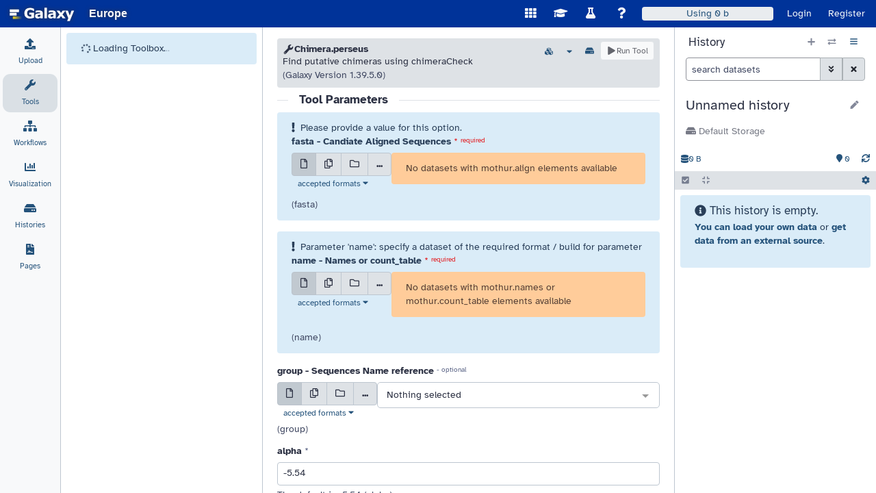

--- FILE ---
content_type: text/html; charset=UTF-8
request_url: https://usegalaxy.eu/root?tool_id=mothur_chimera_perseus
body_size: 3606
content:

<!DOCTYPE HTML>
<html lang="en">
    <!--js-app.mako-->
    <head>
        <meta http-equiv="Content-Type" content="text/html; charset=utf-8" />

        <!-- Set meta description -->
        
        <meta name="description" content="Galaxy is a community-driven web-based analysis platform for life science research." />

        <title>
            Galaxy
        </title>

        <link rel="index" href="/"/>

        <link href="/static/dist/base.css?v=1768471901000" media="screen" rel="stylesheet" type="text/css" />
        <link href="/static/style/jquery-ui/smoothness/jquery-ui.css?v=1768471901000" media="screen" rel="stylesheet" type="text/css" />
    </head>

    <body scroll="no" class="full-content">
        <!-- Provide mount point for application -->
        <main>
            <div id="app"></div>
        </main>

        
    <noscript>
        <div class="overlay overlay-background noscript-overlay">
            <div>
                <h3 class="title">Javascript Required for Galaxy</h3>
                <div>
                    The Galaxy analysis interface requires a browser with Javascript enabled.<br>
                    Please enable Javascript and refresh this page.
                </div>
            </div>
        </div>
    </noscript>

        
    <script src="/static/dist/libs.bundled.js?v=1768471901000" type="text/javascript"></script>
<script src="/static/dist/analysis.bundled.js?v=1768471901000" type="text/javascript"></script>

        

    <script type="text/javascript">
        console.debug("Initializing javascript application:", "app");

        // js-app.mako
        var options = {"root": "/", "user": {"id": null, "total_disk_usage": 0.0, "nice_total_disk_usage": "0 bytes", "quota_percent": null}, "config": {"citation_bibtex": "@article{Galaxy2024, title=\"The Galaxy platform for accessible, reproducible, and collaborative data analyses: 2024 update\", author=\"{The Galaxy Community}\", journal=\"Nucleic Acids Research\", year=\"2024\", doi=\"10.1093/nar/gkae410\", url=\"https://doi.org/10.1093/nar/gkae410\"}", "enable_account_interface": true, "install_tool_dependencies": true, "version_major": "25.1", "nginx_upload_path": "/_upload", "fixed_delegated_auth": false, "carbon_intensity": 338.66, "markdown_to_pdf_available": true, "has_user_tool_filters": true, "plausible_domain": "usegalaxy.eu", "welcome_directory": "plugins/welcome_page/new_user/static/topics/", "simplified_workflow_run_ui": "prefer", "power_usage_effectiveness": 1.3, "overwrite_model_recommendations": false, "interactivetools_enable": true, "topk_recommendations": 20, "support_url": "https://galaxyproject.org/support/", "user_activation_on": true, "enable_quotas": true, "enable_unique_workflow_defaults": false, "plausible_server": "https://plausible.galaxyproject.eu", "ga_code": null, "brand": "Europe", "welcome_url": "/static/welcome.html", "instance_resource_url": "https://galaxyproject.org/support", "single_user": false, "simplified_workflow_run_ui_target_history": "prefer_current", "show_welcome_with_login": true, "message_box_content": null, "enable_tool_generated_tours": true, "object_store_ids_allowing_selection": ["s3_scratch_netapp01", "s3_private_netapp01"], "user_library_import_dir_available": false, "matomo_site_id": null, "mailing_join_addr": null, "install_resolver_dependencies": true, "allow_user_dataset_purge": true, "admin_tool_recommendations_path": "/opt/galaxy/config/tool_recommendations_overwrite.yml", "enable_beta_markdown_export": true, "post_user_logout_href": "/root/login?is_logout_redirect=true", "use_remote_user": null, "registration_warning_message": "Please register only one account to ensure fair sharing of computational resources. Multiple registrations are monitored and will result in account termination and data deletion.", "citation_url": "https://galaxyproject.org/citing-galaxy", "geographical_server_location_code": "DE", "object_store_allows_id_selection": true, "toolbox_auto_sort": true, "logo_src": "/static/favicon.svg", "inactivity_box_content": "Your account has not been activated yet.  Feel free to browse around and see what's available, but you won't be able to upload data or run jobs until you have verified your email address.", "quota_source_labels": ["scratch"], "prefer_custos_login": false, "screencasts_url": "https://www.youtube.com/c/galaxyproject", "carbon_emission_estimates": true, "logo_url": "/", "allow_user_impersonation": true, "helpsite_url": "https://help.galaxyproject.org/c/usegalaxy-eu-support", "visualizations_visible": true, "remote_user_logout_href": null, "release_doc_base_url": "https://docs.galaxyproject.org/en/release_", "oidc": {"lifescience": {"icon": "https://lifescience-ri.eu/fileadmin/lifescience-ri/media/Images/button-login-small.png", "custom_button_text": null}, "nfdi": {"icon": "https://doc.nfdi-aai.de/images/Logo_IAM4NFDI_lang_rgb.png", "custom_button_text": null}, "keycloak": {"icon": "https://usegalaxy.eu/static/share/eosc-aai-logo.png", "label": "keycloak"}, "egi_checkin": {"icon": "https://im.egi.eu/im-dashboard/static/images/egicheckin.png", "custom_button_text": null}}, "chunk_upload_size": 0, "enable_notification_system": true, "enable_beacon_integration": true, "tool_training_recommendations_api_url": "https://training.galaxyproject.org/training-material/api/top-tools.json", "enable_celery_tasks": true, "terms_url": "https://usegalaxy.eu/terms", "organization_url": null, "enable_oidc": true, "python": [3, 11], "matomo_server": null, "enable_help_forum_tool_panel_integration": true, "version_extra": null, "message_box_visible": false, "logo_src_secondary": null, "simplified_workflow_run_ui_job_cache": "off", "tool_recommendation_model_path": "https://github.com/galaxyproject/galaxy-test-data/raw/master/tool_recommendation_model_v_0.2.hdf5", "panel_views": {"default": {"id": "default", "model_class": "type", "name": "Full Tool Panel", "description": "Galaxy's fully configured toolbox panel with all sections, tools, and configured workflows loaded.", "view_type": "default", "searchable": true}, "ontology:edam_operations": {"id": "ontology:edam_operations", "model_class": "EdamToolPanelView", "name": "EDAM Operations", "description": "Tools are grouped using annotated EDAM operation information (if available).", "view_type": "ontology", "searchable": true}, "ontology:edam_topics": {"id": "ontology:edam_topics", "model_class": "EdamToolPanelView", "name": "EDAM Topics", "description": "Tools are grouped using annotated EDAM topic information (if available).", "view_type": "ontology", "searchable": true}}, "lims_doc_url": "https://usegalaxy.org/u/rkchak/p/sts", "wiki_url": "https://galaxyproject.org/", "allow_local_account_creation": true, "quota_url": "https://galaxyproject.org/support/account-quotas/", "tool_training_recommendations": true, "help_forum_api_url": "https://help.galaxyproject.org/", "object_store_always_respect_user_selection": false, "disable_local_accounts": false, "file_sources_configured": true, "install_repository_dependencies": true, "server_mail_configured": true, "is_admin_user": false, "geographical_server_location_name": "Germany", "citations_export_message_html": "When writing up your analysis, remember to include all references that should be cited in order to completely describe your work. Also, please remember to <a href=\"https://galaxyproject.org/citing-galaxy\">cite Galaxy<\/a>.", "ftp_upload_site": "ftp://ftp.usegalaxy.eu", "version_minor": "1.dev0", "cookie_domain": null, "instance_access_url": "https://usegalaxy.eu", "select_type_workflow_threshold": -1, "message_box_class": "warning", "datatypes_disable_auto": false, "tool_training_recommendations_link": "https://training.galaxyproject.org/training-material/by-tool/{training_tool_identifier}.html", "aws_estimate": true, "llm_api_configured": true, "default_panel_view": "default", "default_locale": "auto", "organization_name": null, "enable_tool_source_display": true, "themes": {"europe": {"--masthead-color": "#003399"}, "lightblue": {"--masthead-color": "#384E77", "--masthead-text-color": "white", "--masthead-text-hover": "#E6F9AF", "--masthead-text-active": "white", "--masthead-link-color": "transparent", "--masthead-link-hover": "transparent", "--masthead-link-active": "#18314F"}, "pride": {"--masthead-color": "linear-gradient(120deg,\n  #3c476d 0px 200px,\n  #fdda0f 202px 210px,\n  #fff 212px 220px,\n  #f4b0c9 222px 230px,\n  #7ccee6 232px 240px,\n  #93540c 242px 250px,\n  #000 252px 260px,\n  transparent 262px),\nlinear-gradient(270deg,\n  #3c476d 0px 120px,\n  #3c476d00 120px),\nlinear-gradient(180deg,\n  #FE0000 16.66%,\n  #FD8C00 16.66% 33.32%,\n  #FFE500 33.32% 49.98%,\n  #119F0B 49.98% 66.64%,\n  #0644B3 66.64% 83.3%,\n  #C22EDC 83.3%)\n", "--masthead-text-color": "white", "--masthead-text-hover": "gold", "--masthead-text-active": "white", "--masthead-link-color": "#3c476d", "--masthead-link-hover": "#323a53", "--masthead-link-active": "#6170a6"}, "smoky": {"--masthead-color": "#0C0F0A", "--masthead-text-color": "white", "--masthead-text-hover": "#FBFF12", "--masthead-text-active": "white", "--masthead-link-color": "transparent", "--masthead-link-hover": "transparent", "--masthead-link-active": "#FF206E"}}, "upload_from_form_button": "always-on", "require_login": false, "expose_user_email": false, "server_starttime": 1768471901000, "enable_tool_recommendations": true, "active_view": "analysis", "enable_webhooks": true, "show_inactivity_warning": null, "tool_dynamic_configs": ["/opt/galaxy/mutable-config/shed_tool_conf.xml"], "stored_workflow_menu_entries": []}, "params": {"tool_id": "mothur_chimera_perseus"}, "session_csrf_token": "c3ae71f65be7de5551919cdf4df79a04"};
        var bootstrapped = {};

        config.set({
            options: options,
            bootstrapped: bootstrapped,
            form_input_auto_focus: false
        });
    </script>


    
        <script type="text/javascript">

            var sentry = {};
                sentry.sentry_dsn_public = "https://b9bc8b8fadab4eefa8622428d6920fef@sentry.galaxyproject.org/7"

            config.set({
                sentry: sentry
            });

        </script>

        
        <script async defer data-domain="usegalaxy.eu" src="https://plausible.galaxyproject.eu/js/script.js"></script>
        <script>window.plausible = window.plausible || function() { (window.plausible.q = window.plausible.q || []).push(arguments) }</script>


    </body>
</html>






